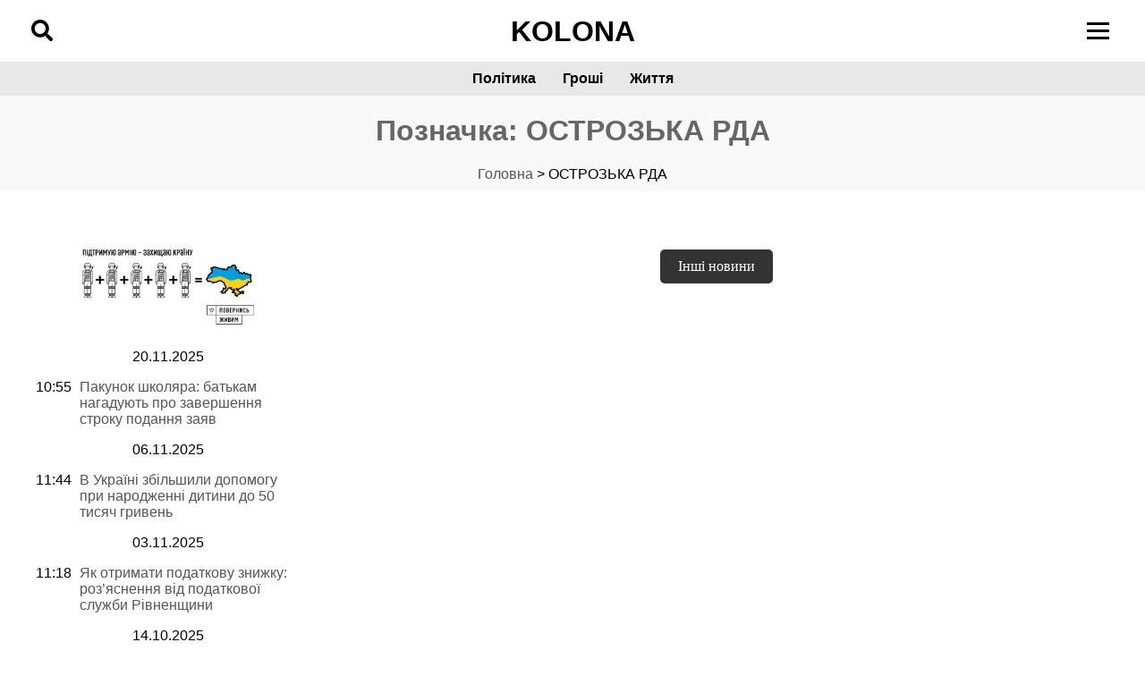

--- FILE ---
content_type: text/html; charset=UTF-8
request_url: https://www.kolona.net/tag/ostrozka-rda/
body_size: 13465
content:
<!DOCTYPE html><html lang="uk"><head><script data-no-optimize="1">var litespeed_docref=sessionStorage.getItem("litespeed_docref");litespeed_docref&&(Object.defineProperty(document,"referrer",{get:function(){return litespeed_docref}}),sessionStorage.removeItem("litespeed_docref"));</script> <meta charset="UTF-8"><meta name="viewport" content="width=device-width, initial-scale=1"><meta name='robots' content='index, follow, max-image-preview:large, max-snippet:-1, max-video-preview:-1' /><style>img:is([sizes="auto" i], [sizes^="auto," i]) { contain-intrinsic-size: 3000px 1500px }</style><link rel="canonical" href="https://www.kolona.net/tag/ostrozka-rda/"> <script id="google_gtagjs-js-consent-mode-data-layer" type="litespeed/javascript">window.dataLayer=window.dataLayer||[];function gtag(){dataLayer.push(arguments)}
gtag('consent','default',{"ad_personalization":"denied","ad_storage":"denied","ad_user_data":"denied","analytics_storage":"denied","functionality_storage":"denied","security_storage":"denied","personalization_storage":"denied","region":["AT","BE","BG","CH","CY","CZ","DE","DK","EE","ES","FI","FR","GB","GR","HR","HU","IE","IS","IT","LI","LT","LU","LV","MT","NL","NO","PL","PT","RO","SE","SI","SK"],"wait_for_update":500});window._googlesitekitConsentCategoryMap={"statistics":["analytics_storage"],"marketing":["ad_storage","ad_user_data","ad_personalization"],"functional":["functionality_storage","security_storage"],"preferences":["personalization_storage"]};window._googlesitekitConsents={"ad_personalization":"denied","ad_storage":"denied","ad_user_data":"denied","analytics_storage":"denied","functionality_storage":"denied","security_storage":"denied","personalization_storage":"denied","region":["AT","BE","BG","CH","CY","CZ","DE","DK","EE","ES","FI","FR","GB","GR","HR","HU","IE","IS","IT","LI","LT","LU","LV","MT","NL","NO","PL","PT","RO","SE","SI","SK"],"wait_for_update":500}</script> <title>ОСТРОЗЬКА РДА - Колона - Cайт громадської журналістики</title><link rel="canonical" href="https://www.kolona.net/tag/ostrozka-rda/" /><meta property="og:locale" content="uk_UA" /><meta property="og:type" content="article" /><meta property="og:title" content="ОСТРОЗЬКА РДА - Колона - Cайт громадської журналістики" /><meta property="og:url" content="https://www.kolona.net/tag/ostrozka-rda/" /><meta property="og:site_name" content="Колона - Cайт громадської журналістики" /><meta property="og:image" content="https://www.kolona.net/wp-content/uploads/2021/05/3-milyony-za-nayvyshchyy-flahshtok-u-Rivnomu.jpg" /><meta property="og:image:width" content="1280" /><meta property="og:image:height" content="596" /><meta property="og:image:type" content="image/jpeg" /><meta name="twitter:card" content="summary_large_image" /><link rel='dns-prefetch' href='//www.googletagmanager.com' /><link rel='dns-prefetch' href='//cdnjs.cloudflare.com' /><link rel='dns-prefetch' href='//fonts.googleapis.com' /><link data-optimized="2" rel="stylesheet" href="https://www.kolona.net/wp-content/litespeed/css/33b111e0a0ce6565ffdf299b1622474b.css?ver=b5f69" /><style id='classic-theme-styles-inline-css'>/*! This file is auto-generated */
.wp-block-button__link{color:#fff;background-color:#32373c;border-radius:9999px;box-shadow:none;text-decoration:none;padding:calc(.667em + 2px) calc(1.333em + 2px);font-size:1.125em}.wp-block-file__button{background:#32373c;color:#fff;text-decoration:none}</style><style id='global-styles-inline-css'>:root{--wp--preset--aspect-ratio--square: 1;--wp--preset--aspect-ratio--4-3: 4/3;--wp--preset--aspect-ratio--3-4: 3/4;--wp--preset--aspect-ratio--3-2: 3/2;--wp--preset--aspect-ratio--2-3: 2/3;--wp--preset--aspect-ratio--16-9: 16/9;--wp--preset--aspect-ratio--9-16: 9/16;--wp--preset--color--black: #000000;--wp--preset--color--cyan-bluish-gray: #abb8c3;--wp--preset--color--white: #ffffff;--wp--preset--color--pale-pink: #f78da7;--wp--preset--color--vivid-red: #cf2e2e;--wp--preset--color--luminous-vivid-orange: #ff6900;--wp--preset--color--luminous-vivid-amber: #fcb900;--wp--preset--color--light-green-cyan: #7bdcb5;--wp--preset--color--vivid-green-cyan: #00d084;--wp--preset--color--pale-cyan-blue: #8ed1fc;--wp--preset--color--vivid-cyan-blue: #0693e3;--wp--preset--color--vivid-purple: #9b51e0;--wp--preset--gradient--vivid-cyan-blue-to-vivid-purple: linear-gradient(135deg,rgba(6,147,227,1) 0%,rgb(155,81,224) 100%);--wp--preset--gradient--light-green-cyan-to-vivid-green-cyan: linear-gradient(135deg,rgb(122,220,180) 0%,rgb(0,208,130) 100%);--wp--preset--gradient--luminous-vivid-amber-to-luminous-vivid-orange: linear-gradient(135deg,rgba(252,185,0,1) 0%,rgba(255,105,0,1) 100%);--wp--preset--gradient--luminous-vivid-orange-to-vivid-red: linear-gradient(135deg,rgba(255,105,0,1) 0%,rgb(207,46,46) 100%);--wp--preset--gradient--very-light-gray-to-cyan-bluish-gray: linear-gradient(135deg,rgb(238,238,238) 0%,rgb(169,184,195) 100%);--wp--preset--gradient--cool-to-warm-spectrum: linear-gradient(135deg,rgb(74,234,220) 0%,rgb(151,120,209) 20%,rgb(207,42,186) 40%,rgb(238,44,130) 60%,rgb(251,105,98) 80%,rgb(254,248,76) 100%);--wp--preset--gradient--blush-light-purple: linear-gradient(135deg,rgb(255,206,236) 0%,rgb(152,150,240) 100%);--wp--preset--gradient--blush-bordeaux: linear-gradient(135deg,rgb(254,205,165) 0%,rgb(254,45,45) 50%,rgb(107,0,62) 100%);--wp--preset--gradient--luminous-dusk: linear-gradient(135deg,rgb(255,203,112) 0%,rgb(199,81,192) 50%,rgb(65,88,208) 100%);--wp--preset--gradient--pale-ocean: linear-gradient(135deg,rgb(255,245,203) 0%,rgb(182,227,212) 50%,rgb(51,167,181) 100%);--wp--preset--gradient--electric-grass: linear-gradient(135deg,rgb(202,248,128) 0%,rgb(113,206,126) 100%);--wp--preset--gradient--midnight: linear-gradient(135deg,rgb(2,3,129) 0%,rgb(40,116,252) 100%);--wp--preset--font-size--small: 13px;--wp--preset--font-size--medium: 20px;--wp--preset--font-size--large: 36px;--wp--preset--font-size--x-large: 42px;--wp--preset--spacing--20: 0.44rem;--wp--preset--spacing--30: 0.67rem;--wp--preset--spacing--40: 1rem;--wp--preset--spacing--50: 1.5rem;--wp--preset--spacing--60: 2.25rem;--wp--preset--spacing--70: 3.38rem;--wp--preset--spacing--80: 5.06rem;--wp--preset--shadow--natural: 6px 6px 9px rgba(0, 0, 0, 0.2);--wp--preset--shadow--deep: 12px 12px 50px rgba(0, 0, 0, 0.4);--wp--preset--shadow--sharp: 6px 6px 0px rgba(0, 0, 0, 0.2);--wp--preset--shadow--outlined: 6px 6px 0px -3px rgba(255, 255, 255, 1), 6px 6px rgba(0, 0, 0, 1);--wp--preset--shadow--crisp: 6px 6px 0px rgba(0, 0, 0, 1);}:where(.is-layout-flex){gap: 0.5em;}:where(.is-layout-grid){gap: 0.5em;}body .is-layout-flex{display: flex;}.is-layout-flex{flex-wrap: wrap;align-items: center;}.is-layout-flex > :is(*, div){margin: 0;}body .is-layout-grid{display: grid;}.is-layout-grid > :is(*, div){margin: 0;}:where(.wp-block-columns.is-layout-flex){gap: 2em;}:where(.wp-block-columns.is-layout-grid){gap: 2em;}:where(.wp-block-post-template.is-layout-flex){gap: 1.25em;}:where(.wp-block-post-template.is-layout-grid){gap: 1.25em;}.has-black-color{color: var(--wp--preset--color--black) !important;}.has-cyan-bluish-gray-color{color: var(--wp--preset--color--cyan-bluish-gray) !important;}.has-white-color{color: var(--wp--preset--color--white) !important;}.has-pale-pink-color{color: var(--wp--preset--color--pale-pink) !important;}.has-vivid-red-color{color: var(--wp--preset--color--vivid-red) !important;}.has-luminous-vivid-orange-color{color: var(--wp--preset--color--luminous-vivid-orange) !important;}.has-luminous-vivid-amber-color{color: var(--wp--preset--color--luminous-vivid-amber) !important;}.has-light-green-cyan-color{color: var(--wp--preset--color--light-green-cyan) !important;}.has-vivid-green-cyan-color{color: var(--wp--preset--color--vivid-green-cyan) !important;}.has-pale-cyan-blue-color{color: var(--wp--preset--color--pale-cyan-blue) !important;}.has-vivid-cyan-blue-color{color: var(--wp--preset--color--vivid-cyan-blue) !important;}.has-vivid-purple-color{color: var(--wp--preset--color--vivid-purple) !important;}.has-black-background-color{background-color: var(--wp--preset--color--black) !important;}.has-cyan-bluish-gray-background-color{background-color: var(--wp--preset--color--cyan-bluish-gray) !important;}.has-white-background-color{background-color: var(--wp--preset--color--white) !important;}.has-pale-pink-background-color{background-color: var(--wp--preset--color--pale-pink) !important;}.has-vivid-red-background-color{background-color: var(--wp--preset--color--vivid-red) !important;}.has-luminous-vivid-orange-background-color{background-color: var(--wp--preset--color--luminous-vivid-orange) !important;}.has-luminous-vivid-amber-background-color{background-color: var(--wp--preset--color--luminous-vivid-amber) !important;}.has-light-green-cyan-background-color{background-color: var(--wp--preset--color--light-green-cyan) !important;}.has-vivid-green-cyan-background-color{background-color: var(--wp--preset--color--vivid-green-cyan) !important;}.has-pale-cyan-blue-background-color{background-color: var(--wp--preset--color--pale-cyan-blue) !important;}.has-vivid-cyan-blue-background-color{background-color: var(--wp--preset--color--vivid-cyan-blue) !important;}.has-vivid-purple-background-color{background-color: var(--wp--preset--color--vivid-purple) !important;}.has-black-border-color{border-color: var(--wp--preset--color--black) !important;}.has-cyan-bluish-gray-border-color{border-color: var(--wp--preset--color--cyan-bluish-gray) !important;}.has-white-border-color{border-color: var(--wp--preset--color--white) !important;}.has-pale-pink-border-color{border-color: var(--wp--preset--color--pale-pink) !important;}.has-vivid-red-border-color{border-color: var(--wp--preset--color--vivid-red) !important;}.has-luminous-vivid-orange-border-color{border-color: var(--wp--preset--color--luminous-vivid-orange) !important;}.has-luminous-vivid-amber-border-color{border-color: var(--wp--preset--color--luminous-vivid-amber) !important;}.has-light-green-cyan-border-color{border-color: var(--wp--preset--color--light-green-cyan) !important;}.has-vivid-green-cyan-border-color{border-color: var(--wp--preset--color--vivid-green-cyan) !important;}.has-pale-cyan-blue-border-color{border-color: var(--wp--preset--color--pale-cyan-blue) !important;}.has-vivid-cyan-blue-border-color{border-color: var(--wp--preset--color--vivid-cyan-blue) !important;}.has-vivid-purple-border-color{border-color: var(--wp--preset--color--vivid-purple) !important;}.has-vivid-cyan-blue-to-vivid-purple-gradient-background{background: var(--wp--preset--gradient--vivid-cyan-blue-to-vivid-purple) !important;}.has-light-green-cyan-to-vivid-green-cyan-gradient-background{background: var(--wp--preset--gradient--light-green-cyan-to-vivid-green-cyan) !important;}.has-luminous-vivid-amber-to-luminous-vivid-orange-gradient-background{background: var(--wp--preset--gradient--luminous-vivid-amber-to-luminous-vivid-orange) !important;}.has-luminous-vivid-orange-to-vivid-red-gradient-background{background: var(--wp--preset--gradient--luminous-vivid-orange-to-vivid-red) !important;}.has-very-light-gray-to-cyan-bluish-gray-gradient-background{background: var(--wp--preset--gradient--very-light-gray-to-cyan-bluish-gray) !important;}.has-cool-to-warm-spectrum-gradient-background{background: var(--wp--preset--gradient--cool-to-warm-spectrum) !important;}.has-blush-light-purple-gradient-background{background: var(--wp--preset--gradient--blush-light-purple) !important;}.has-blush-bordeaux-gradient-background{background: var(--wp--preset--gradient--blush-bordeaux) !important;}.has-luminous-dusk-gradient-background{background: var(--wp--preset--gradient--luminous-dusk) !important;}.has-pale-ocean-gradient-background{background: var(--wp--preset--gradient--pale-ocean) !important;}.has-electric-grass-gradient-background{background: var(--wp--preset--gradient--electric-grass) !important;}.has-midnight-gradient-background{background: var(--wp--preset--gradient--midnight) !important;}.has-small-font-size{font-size: var(--wp--preset--font-size--small) !important;}.has-medium-font-size{font-size: var(--wp--preset--font-size--medium) !important;}.has-large-font-size{font-size: var(--wp--preset--font-size--large) !important;}.has-x-large-font-size{font-size: var(--wp--preset--font-size--x-large) !important;}
:where(.wp-block-post-template.is-layout-flex){gap: 1.25em;}:where(.wp-block-post-template.is-layout-grid){gap: 1.25em;}
:where(.wp-block-columns.is-layout-flex){gap: 2em;}:where(.wp-block-columns.is-layout-grid){gap: 2em;}
:root :where(.wp-block-pullquote){font-size: 1.5em;line-height: 1.6;}</style><link rel='stylesheet' id='font-awesome-css' href='https://cdnjs.cloudflare.com/ajax/libs/font-awesome/5.15.4/css/all.min.css?ver=c4079ef04bc171db086d812a6cf2b147' media='all' /> <script type="litespeed/javascript" data-src="https://www.kolona.net/wp-includes/js/jquery/jquery.min.js" id="jquery-core-js"></script> 
 <script type="litespeed/javascript" data-src="https://www.googletagmanager.com/gtag/js?id=GT-NNZWPCL" id="google_gtagjs-js"></script> <script id="google_gtagjs-js-after" type="litespeed/javascript">window.dataLayer=window.dataLayer||[];function gtag(){dataLayer.push(arguments)}
gtag("set","linker",{"domains":["www.kolona.net"]});gtag("js",new Date());gtag("set","developer_id.dZTNiMT",!0);gtag("config","GT-NNZWPCL")</script> <link rel="https://api.w.org/" href="https://www.kolona.net/wp-json/" /><link rel="alternate" title="JSON" type="application/json" href="https://www.kolona.net/wp-json/wp/v2/tags/5188" /><link rel="EditURI" type="application/rsd+xml" title="RSD" href="https://www.kolona.net/xmlrpc.php?rsd" /><meta name="generator" content="Site Kit by Google 1.162.1" /><meta name="google-adsense-platform-account" content="ca-host-pub-2644536267352236"><meta name="google-adsense-platform-domain" content="sitekit.withgoogle.com">
<style type="text/css">.broken_link, a.broken_link {
	text-decoration: line-through;
}</style> <script type="litespeed/javascript">(function(w,d,s,l,i){w[l]=w[l]||[];w[l].push({'gtm.start':new Date().getTime(),event:'gtm.js'});var f=d.getElementsByTagName(s)[0],j=d.createElement(s),dl=l!='dataLayer'?'&l='+l:'';j.async=!0;j.src='https://www.googletagmanager.com/gtm.js?id='+i+dl;f.parentNode.insertBefore(j,f)})(window,document,'script','dataLayer','GTM-ML5XR7Z')</script> <link rel="icon" href="https://www.kolona.net/wp-content/uploads/2018/10/cropped-43266156_1677130065745898_3642643265037008896_n-3-150x150.png" sizes="32x32" /><link rel="icon" href="https://www.kolona.net/wp-content/uploads/2018/10/cropped-43266156_1677130065745898_3642643265037008896_n-3-300x300.png" sizes="192x192" /><link rel="apple-touch-icon" href="https://www.kolona.net/wp-content/uploads/2018/10/cropped-43266156_1677130065745898_3642643265037008896_n-3-300x300.png" /><meta name="msapplication-TileImage" content="https://www.kolona.net/wp-content/uploads/2018/10/cropped-43266156_1677130065745898_3642643265037008896_n-3-300x300.png" /><style id="wp-custom-css">.post-navigation .nav-prev,
.post-navigation .nav-next {
    font-variant-ligatures: none;
    box-sizing: border-box;
    margin: 0;
    outline: 0;
    font-size: 100%;
    vertical-align: baseline;
    padding: 0 10px;
    margin-top: 12px;
    margin-bottom: 24px;
}
.post-navigation {
    align-items: center;
    font-variant-ligatures: none;
    box-sizing: border-box;
    margin: 0;
    outline: 0;
    font-size: 100%;
    vertical-align: baseline;
    border: 1px solid #eeeff0;
    background: #eeeff0;
    padding: 0 10px;
    margin-top: 12px;
    margin-bottom: 24px;
	
}
.post-navigation h3 {
	    padding: 0 10px;

}
.article_media_wrapper img {
    width: 100%;
    height: 100%;
    object-fit: cover;
    aspect-ratio: 570 / 320;
    display: block;
}
.slide_media_wrapper img {
    width: 100%;
    height: 180px;
    object-fit: cover;
    aspect-ratio: 570 / 320;
    display: block;
}
#disqus_recommendations {
	display:none;
}
.broken_link, a.broken_link {
    text-decoration: none;
}</style></head><body class="archive tag tag-ostrozka-rda tag-5188 wp-custom-logo wp-theme-kolona hfeed"><header class="site-header"><div class="header-container"><div class="search-icon">
<i class="fas fa-search"></i></div><div class="logo">
<a href="https://www.kolona.net">KOLONA</a></div><div class="burger-menu"><div class="burger-icon">
<span></span>
<span></span>
<span></span></div></div></div><nav class="main-menu" itemscope itemtype="https://schema.org/SiteNavigationElement"><div class="menu-mista-container"><ul id="menu-mista" class="menu"><li id="menu-item-83370" class="menu-item menu-item-type-taxonomy menu-item-object-category menu-item-83370"><a href="https://www.kolona.net/category/policy/">Політика</a></li><li id="menu-item-83368" class="menu-item menu-item-type-taxonomy menu-item-object-category menu-item-83368"><a href="https://www.kolona.net/category/money/">Гроші</a></li><li id="menu-item-83369" class="menu-item menu-item-type-taxonomy menu-item-object-category menu-item-83369"><a href="https://www.kolona.net/category/zhittya/">Життя</a></li></ul></div></nav><div class="overlay-menu" itemscope itemtype="https://schema.org/SiteNavigationElement"><div class="overlay-content">
<a href="#" class="close-menu">&times;</a><div class="menu-meniu-futer-1-container"><ul id="menu-meniu-futer-1" class="overlay-menu-content"><li id="menu-item-9204" class="menu-item menu-item-type-taxonomy menu-item-object-category menu-item-9204"><a href="https://www.kolona.net/category/western-ukraine/rivne/">Новини Рівного</a></li><li id="menu-item-9202" class="menu-item menu-item-type-taxonomy menu-item-object-category menu-item-9202"><a href="https://www.kolona.net/category/western-ukraine/luck/">Новини Волині</a></li><li id="menu-item-9203" class="menu-item menu-item-type-taxonomy menu-item-object-category menu-item-9203"><a href="https://www.kolona.net/category/western-ukraine/lviv/">Новини Львова</a></li><li id="menu-item-9207" class="menu-item menu-item-type-taxonomy menu-item-object-category menu-item-9207"><a href="https://www.kolona.net/category/western-ukraine/chernivci/">Новини Чернівців</a></li><li id="menu-item-9205" class="menu-item menu-item-type-taxonomy menu-item-object-category menu-item-9205"><a href="https://www.kolona.net/category/western-ukraine/ternopil/">Новини Тернополя</a></li><li id="menu-item-9206" class="menu-item menu-item-type-taxonomy menu-item-object-category menu-item-9206"><a href="https://www.kolona.net/category/western-ukraine/uzhgorod/">Новини Закарпаття</a></li><li id="menu-item-9201" class="menu-item menu-item-type-taxonomy menu-item-object-category menu-item-9201"><a href="https://www.kolona.net/category/western-ukraine/ivano-frankivsk/">Новини Прикарпаття</a></li></ul></div></div></div><div id="search-overlay" class="search-overlay" itemscope itemtype="https://schema.org/WebSite">
<a href="#" class="close-search">&times;</a><div class="search-box" itemscope itemtype="https://schema.org/WebSite" id="https://www.kolona.net/#website"><meta itemprop="url" content="https://www.kolona.net/" /><meta itemprop="name" content="Колона - Cайт громадської журналістики" /><meta itemprop="description" content="Новини Західної України" /><meta itemprop="inLanguage" content="uk" /><div itemscope itemtype="https://schema.org/Organization" id="https://www.kolona.net/#organization"><meta itemprop="name" content="Колона - Cайт громадської журналістики" /><meta itemprop="url" content="https://www.kolona.net/" /><meta itemprop="logo" content="https://www.kolona.net/wp-content/uploads/2024/09/logo.png" /><meta itemprop="description" content="Наша місія: Систематизувати та подавати інформацію у доступній формі задля покращення рівня життя та контроль за діяльністю місцевих бюджетних коштів." /><meta itemprop="founder" content="Vitalii Prymak" /><meta itemprop="foundingDate" content="2013-11-11" /><meta itemprop="foundingLocation" content="Рівне, Україна" /><div itemprop="contactPoint" itemscope itemtype="https://schema.org/ContactPoint"><meta itemprop="contactType" content="Редакція" /><meta itemprop="email" content="kolona.ukraine@gmail.com" /></div><div itemprop="contactPoint" itemscope itemtype="https://schema.org/ContactPoint"><meta itemprop="contactType" content="Реклама" /><meta itemprop="email" content="kolona.reklama@gmail.com" /></div><meta itemprop="sameAs" content="https://www.facebook.com/kolonanet" /><meta itemprop="sameAs" content="https://www.instagram.com/kolona_net/" /><meta itemprop="sameAs" content="https://x.com/ukrainekolona" /><meta itemprop="sameAs" content="https://t.me/+4xQ9NR5fOTYyMGYy" /></div><form method="get" id="searchform" action="https://www.kolona.net/" itemprop="potentialAction" itemscope itemtype="https://schema.org/SearchAction"><meta itemprop="target" content="https://www.kolona.net/?s={s}" />
<input type="search" name="s" id="s" itemprop="query-input" placeholder="Пошук"
onfocus="if (this.value == 'Шукати') { this.value = ''; }"
onblur="if (this.value == '') { this.value = 'Шукати'; }"
required>
<button type="submit" id="searchsubmit">Шукати</button></form></div></div></header> <script type="speculationrules">{"prefetch":[{"source":"document","where":{"and":[{"href_matches":"\/*"},{"not":{"href_matches":["\/wp-*.php","\/wp-admin\/*","\/wp-content\/uploads\/*","\/wp-content\/*","\/wp-content\/plugins\/*","\/wp-content\/themes\/kolona\/*","\/*\\?(.+)"]}},{"not":{"selector_matches":"a[rel~=\"nofollow\"]"}},{"not":{"selector_matches":".no-prefetch, .no-prefetch a"}}]},"eagerness":"conservative"}]}</script> 
<noscript>
<iframe data-lazyloaded="1" src="about:blank" data-litespeed-src="https://www.googletagmanager.com/ns.html?id=GTM-ML5XR7Z" height="0" width="0" style="display:none;visibility:hidden"></iframe>
</noscript>
 <script id="disqus_count-js-extra" type="litespeed/javascript">var countVars={"disqusShortname":"kolonanet"}</script> <script id="wp-consent-api-js-extra" type="litespeed/javascript">var consent_api={"consent_type":"","waitfor_consent_hook":"","cookie_expiration":"30","cookie_prefix":"wp_consent"}</script> <div class="container_p"><div class="header-columns"><div class="column weather-info"><h1 class="post-category" itemscope itemtype="https://schema.org/CollectionPage">
<span itemprop="name">Позначка: <span>ОСТРОЗЬКА РДА</span></span></h1><div class="post-breadcrumbs"><nav class="breadcrumbs" itemscope itemtype="https://schema.org/BreadcrumbList"><span itemprop="itemListElement" itemscope itemtype="https://schema.org/ListItem"><a href="https://www.kolona.net" itemprop="item"><span itemprop="name">Головна</span></a><meta itemprop="position" content="1" /></span> > <span itemprop="itemListElement" itemscope itemtype="https://schema.org/ListItem"><span itemprop="name">ОСТРОЗЬКА РДА</span><meta itemprop="position" content="2" /></span></nav></div></div></div></div><div id="cat" class="content-container layout_main" itemscope itemtype="https://schema.org/CollectionPage"><div class="container_sub_top_news_wrapper"><div class="column column_one"></div><div class="column column_two"><div class="simple_posts"></div></div><div class="column column_three"></div></div></div><div class="content-container"><aside class="sidebar-left"><aside id="secondary" class="widget-area"><section id="block-2" class="widget widget_block"><a href="https://savelife.in.ua/donate/#donate-army-card-once" target="_blank" rel="noopener noreferrer nofollow" class="external">
<img data-lazyloaded="1" src="[data-uri]" width="960" height="356" decoding="async" data-src="https://www.kolona.net/wp-content/uploads/2025/06/donat.webp" alt="Support Ukrainian Army" style="max-width:100%; height:auto; display:block;">
</a></section><section id="custom_news_widget-2" class="widget widget_custom_news_widget"><ul itemscope itemtype="https://schema.org/ItemList"></ul><div id="datess">20.11.2025</div><ul><li itemscope itemprop="itemListElement" itemtype="https://schema.org/NewsArticle"><div id="times"><div id="times1"><time itemprop="datePublished" datetime="2025-11-20">10:55</time></div><div id="times2"><a href="https://www.kolona.net/pakunok-shkoliara-batkam-nahaduiut-pro-zavershennia-stroku-podannia-zaiav/" itemprop="url" title="Read: Пакунок школяра: батькам нагадують про завершення строку подання заяв"><span itemprop="headline">Пакунок школяра: батькам нагадують про завершення строку подання заяв</span></a></div><meta itemprop="author" content="KOLONA"><meta itemprop="publisher" content="Your Publisher Name"><div itemprop="image" itemscope itemtype="https://schema.org/ImageObject" style="display:none;"><meta itemprop="url" content="https://www.kolona.net/wp-content/uploads/2024/12/skilky-zhyteliv-rivnenshchyny-skorystalys-pravom-na-otrymannia-podatkovoi-znyzhky-u-2024-rotsi.jpg"><meta itemprop="width" content="800"><meta itemprop="height" content="600"></div></li></ul><div id="datess">06.11.2025</div><ul><li itemscope itemprop="itemListElement" itemtype="https://schema.org/NewsArticle"><div id="times"><div id="times1"><time itemprop="datePublished" datetime="2025-11-06">11:44</time></div><div id="times2"><a href="https://www.kolona.net/v-ukraini-zbilshyly-dopomohu-pry-narodzhenni-dytyny-do-50-tysiach-hryven/" itemprop="url" title="Read: В Україні збільшили допомогу при народженні дитини до 50 тисяч гривень"><span itemprop="headline">В Україні збільшили допомогу при народженні дитини до 50 тисяч гривень</span></a></div><meta itemprop="author" content="KOLONA"><meta itemprop="publisher" content="Your Publisher Name"><div itemprop="image" itemscope itemtype="https://schema.org/ImageObject" style="display:none;"><meta itemprop="url" content="https://www.kolona.net/wp-content/uploads/2016/02/rebenok-maloewka.jpg"><meta itemprop="width" content="800"><meta itemprop="height" content="600"></div></li></ul><div id="datess">03.11.2025</div><ul><li itemscope itemprop="itemListElement" itemtype="https://schema.org/NewsArticle"><div id="times"><div id="times1"><time itemprop="datePublished" datetime="2025-11-03">11:18</time></div><div id="times2"><a href="https://www.kolona.net/yak-otrymaty-podatkovu-znyzhku/" itemprop="url" title="Read: Як отримати податкову знижку: роз’яснення від податкової служби Рівненщини"><span itemprop="headline">Як отримати податкову знижку: роз’яснення від податкової служби Рівненщини</span></a></div><meta itemprop="author" content="KOLONA"><meta itemprop="publisher" content="Your Publisher Name"><div itemprop="image" itemscope itemtype="https://schema.org/ImageObject" style="display:none;"><meta itemprop="url" content="https://www.kolona.net/wp-content/uploads/2024/12/skilky-zhyteliv-rivnenshchyny-skorystalys-pravom-na-otrymannia-podatkovoi-znyzhky-u-2024-rotsi.jpg"><meta itemprop="width" content="800"><meta itemprop="height" content="600"></div></li></ul><div id="datess">14.10.2025</div><ul><li itemscope itemprop="itemListElement" itemtype="https://schema.org/NewsArticle"><div id="times"><div id="times1"><time itemprop="datePublished" datetime="2025-10-14">10:50</time></div><div id="times2"><a href="https://www.kolona.net/mistsevi-biudzhety-ukrainy-otrymaly-33-8-mlrd-hrn-vid-platy-za-zemliu/" itemprop="url" title="Read: Місцеві бюджети України отримали 33,8 млрд грн від плати за землю"><span itemprop="headline">Місцеві бюджети України отримали 33,8 млрд грн від плати за землю</span></a></div><meta itemprop="author" content="KOLONA"><meta itemprop="publisher" content="Your Publisher Name"><div itemprop="image" itemscope itemtype="https://schema.org/ImageObject" style="display:none;"><meta itemprop="url" content="https://www.kolona.net/wp-content/uploads/2024/12/viyskovyy-zbir-dlia-fop.jpg"><meta itemprop="width" content="800"><meta itemprop="height" content="600"></div></li></ul><div id="datess">03.10.2025</div><ul><li itemscope itemprop="itemListElement" itemtype="https://schema.org/NewsArticle"><div id="times"><div id="times1"><time itemprop="datePublished" datetime="2025-10-03">11:07</time></div><div id="times2"><a href="https://www.kolona.net/top-10-nayzatrebuvanishykh-profesiy-v-ukraini-u-2025-rotsi/" itemprop="url" title="Read: ТОП-10 найзатребуваніших професій в Україні у 2025 році"><span itemprop="headline">ТОП-10 найзатребуваніших професій в Україні у 2025 році</span></a></div><meta itemprop="author" content="KOLONA"><meta itemprop="publisher" content="Your Publisher Name"><div itemprop="image" itemscope itemtype="https://schema.org/ImageObject" style="display:none;"><meta itemprop="url" content="https://www.kolona.net/wp-content/uploads/2018/07/planning-3536758_960_720.jpg"><meta itemprop="width" content="800"><meta itemprop="height" content="600"></div></li><li itemscope itemprop="itemListElement" itemtype="https://schema.org/NewsArticle"><div id="times"><div id="times1"><time itemprop="datePublished" datetime="2025-10-03">10:59</time></div><div id="times2"><a href="https://www.kolona.net/bahatoditni-sim-i-mozhut-otrymaty-50-znyzhku-na-oplatu-komunalnykh-posluh/" itemprop="url" title="Read: Багатодітні сім’ї можуть отримати 50% знижку на оплату комунальних послуг: умови та порядок оформлення"><span itemprop="headline">Багатодітні сім’ї можуть отримати 50% знижку на оплату комунальних послуг: умови та порядок оформлення</span></a></div><meta itemprop="author" content="KOLONA"><meta itemprop="publisher" content="Your Publisher Name"><div itemprop="image" itemscope itemtype="https://schema.org/ImageObject" style="display:none;"><meta itemprop="url" content="https://www.kolona.net/wp-content/uploads/2014/01/lamp-3489395_960_720.jpg"><meta itemprop="width" content="800"><meta itemprop="height" content="600"></div></li></ul><div id="datess">24.09.2025</div><ul><li itemscope itemprop="itemListElement" itemtype="https://schema.org/NewsArticle"><div id="times"><div id="times1"><time itemprop="datePublished" datetime="2025-09-24">21:11</time></div><div id="times2"><a href="https://www.kolona.net/biznes-rivnenshchyny-splatyv-ponad-200-milyoniv-hryven-rentnoi-platy-za-visim-misiatsiv/" itemprop="url" title="Read: Бізнес Рівненщини сплатив понад 200 мільйонів гривень рентної плати за вісім місяців"><span itemprop="headline">Бізнес Рівненщини сплатив понад 200 мільйонів гривень рентної плати за вісім місяців</span></a></div><meta itemprop="author" content="KOLONA"><meta itemprop="publisher" content="Your Publisher Name"><div itemprop="image" itemscope itemtype="https://schema.org/ImageObject" style="display:none;"><meta itemprop="url" content="https://www.kolona.net/wp-content/uploads/2018/04/MONEY1.1200x630.jpg"><meta itemprop="width" content="800"><meta itemprop="height" content="600"></div></li><li itemscope itemprop="itemListElement" itemtype="https://schema.org/NewsArticle"><div id="times"><div id="times1"><time itemprop="datePublished" datetime="2025-09-24">21:10</time></div><div id="times2"><a href="https://www.kolona.net/prohrama-ieoselia-vzhe-dopomohla-ponad-20-tysiacham-ukrainskykh-simey-prydbaty-zhytlo/" itemprop="url" title="Read: Програма «єОселя» вже допомогла понад 20 тисячам українських сімей придбати житло"><span itemprop="headline">Програма «єОселя» вже допомогла понад 20 тисячам українських сімей придбати житло</span></a></div><meta itemprop="author" content="KOLONA"><meta itemprop="publisher" content="Your Publisher Name"><div itemprop="image" itemscope itemtype="https://schema.org/ImageObject" style="display:none;"><meta itemprop="url" content="https://www.kolona.net/wp-content/uploads/2018/05/1479111673_shutterstock_195855323.jpg"><meta itemprop="width" content="800"><meta itemprop="height" content="600"></div></li><li itemscope itemprop="itemListElement" itemtype="https://schema.org/NewsArticle"><div id="times"><div id="times1"><time itemprop="datePublished" datetime="2025-09-24">21:08</time></div><div id="times2"><a href="https://www.kolona.net/chy-mozhna-vykorystovuvaty-faksymile-u-pervynnykh-dokumentakh/" itemprop="url" title="Read: Чи можна використовувати факсиміле у первинних документах"><span itemprop="headline">Чи можна використовувати факсиміле у первинних документах</span></a></div><meta itemprop="author" content="KOLONA"><meta itemprop="publisher" content="Your Publisher Name"><div itemprop="image" itemscope itemtype="https://schema.org/ImageObject" style="display:none;"><meta itemprop="url" content="https://www.kolona.net/wp-content/uploads/2014/04/document-428334_960_720.jpg"><meta itemprop="width" content="800"><meta itemprop="height" content="600"></div></li></ul><div id="datess">23.09.2025</div><ul><li itemscope itemprop="itemListElement" itemtype="https://schema.org/NewsArticle"><div id="times"><div id="times1"><time itemprop="datePublished" datetime="2025-09-23">21:51</time></div><div id="times2"><a href="https://www.kolona.net/podatkovi-pilhy-dlia-mobilizovanykh-pidpryiemtsiv-na-rivnenshchyni/" itemprop="url" title="Read: Податкові пільги для мобілізованих підприємців на Рівненщині"><span itemprop="headline">Податкові пільги для мобілізованих підприємців на Рівненщині</span></a></div><meta itemprop="author" content="KOLONA"><meta itemprop="publisher" content="Your Publisher Name"><div itemprop="image" itemscope itemtype="https://schema.org/ImageObject" style="display:none;"><meta itemprop="url" content="https://www.kolona.net/wp-content/uploads/2024/12/viyskovyy-zbir-dlia-fop.jpg"><meta itemprop="width" content="800"><meta itemprop="height" content="600"></div></li><li itemscope itemprop="itemListElement" itemtype="https://schema.org/NewsArticle"><div id="times"><div id="times1"><time itemprop="datePublished" datetime="2025-09-23">21:49</time></div><div id="times2"><a href="https://www.kolona.net/lisova-renta-rivnenshchyny-popovneno-biudzhety-na-ponad-94-milyony-hryven/" itemprop="url" title="Read: Лісова рента Рівненщини: поповнено бюджети на понад 94 мільйони гривень"><span itemprop="headline">Лісова рента Рівненщини: поповнено бюджети на понад 94 мільйони гривень</span></a></div><meta itemprop="author" content="KOLONA"><meta itemprop="publisher" content="Your Publisher Name"><div itemprop="image" itemscope itemtype="https://schema.org/ImageObject" style="display:none;"><meta itemprop="url" content="https://www.kolona.net/wp-content/uploads/2015/02/green-1072828_960_720.jpg"><meta itemprop="width" content="800"><meta itemprop="height" content="600"></div></li><li itemscope itemprop="itemListElement" itemtype="https://schema.org/NewsArticle"><div id="times"><div id="times1"><time itemprop="datePublished" datetime="2025-09-23">21:46</time></div><div id="times2"><a href="https://www.kolona.net/yak-splatyty-podatok-cherez-mobilnyy-zastosunok-instruktsiia-dlia-platnykiv-na-rivnenshchyni/" itemprop="url" title="Read: Як сплатити податок через мобільний застосунок – інструкція для платників на Рівненщині"><span itemprop="headline">Як сплатити податок через мобільний застосунок – інструкція для платників на Рівненщині</span></a></div><meta itemprop="author" content="KOLONA"><meta itemprop="publisher" content="Your Publisher Name"><div itemprop="image" itemscope itemtype="https://schema.org/ImageObject" style="display:none;"><meta itemprop="url" content="https://www.kolona.net/wp-content/uploads/2024/05/kryteryy-vыbora-naushnykov-dlya-telefona-y-populyarnыe-modely.png"><meta itemprop="width" content="800"><meta itemprop="height" content="600"></div></li></ul><div id="datess">22.09.2025</div><ul><li itemscope itemprop="itemListElement" itemtype="https://schema.org/NewsArticle"><div id="times"><div id="times1"><time itemprop="datePublished" datetime="2025-09-22">21:43</time></div><div id="times2"><a href="https://www.kolona.net/ahrarii-rivnenshchyny-otrymaly-ponad-17-milyoniv-hryven-kompensatsii-za-ukrainsku-tekhniku/" itemprop="url" title="Read: Аграрії Рівненщини отримали понад 17 мільйонів гривень компенсації за українську техніку"><span itemprop="headline">Аграрії Рівненщини отримали понад 17 мільйонів гривень компенсації за українську техніку</span></a></div><meta itemprop="author" content="KOLONA"><meta itemprop="publisher" content="Your Publisher Name"><div itemprop="image" itemscope itemtype="https://schema.org/ImageObject" style="display:none;"><meta itemprop="url" content="https://www.kolona.net/wp-content/uploads/2018/07/farmland-801817_1920.jpg"><meta itemprop="width" content="800"><meta itemprop="height" content="600"></div></li><li itemscope itemprop="itemListElement" itemtype="https://schema.org/NewsArticle"><div id="times"><div id="times1"><time itemprop="datePublished" datetime="2025-09-22">21:28</time></div><div id="times2"><a href="https://www.kolona.net/u-dii-z-iavylasia-nova-posluha-bazova-sotsialna-dopomoha/" itemprop="url" title="Read: У «Дії» з’явилася нова послуга — «Базова соціальна допомога»"><span itemprop="headline">У «Дії» з’явилася нова послуга — «Базова соціальна допомога»</span></a></div><meta itemprop="author" content="KOLONA"><meta itemprop="publisher" content="Your Publisher Name"><div itemprop="image" itemscope itemtype="https://schema.org/ImageObject" style="display:none;"><meta itemprop="url" content="https://www.kolona.net/wp-content/uploads/2024/07/dia.jpg"><meta itemprop="width" content="800"><meta itemprop="height" content="600"></div></li><li itemscope itemprop="itemListElement" itemtype="https://schema.org/NewsArticle"><div id="times"><div id="times1"><time itemprop="datePublished" datetime="2025-09-22">21:23</time></div><div id="times2"><a href="https://www.kolona.net/na-rivnenshchyni-suttievo-zrosly-nadkhodzhennia-vid-turystychnoho-zboru/" itemprop="url" title="Read: На Рівненщині суттєво зросли надходження від туристичного збору"><span itemprop="headline">На Рівненщині суттєво зросли надходження від туристичного збору</span></a></div><meta itemprop="author" content="KOLONA"><meta itemprop="publisher" content="Your Publisher Name"><div itemprop="image" itemscope itemtype="https://schema.org/ImageObject" style="display:none;"><meta itemprop="url" content="https://www.kolona.net/wp-content/uploads/2024/12/viyskovyy-zbir-dlia-fop.jpg"><meta itemprop="width" content="800"><meta itemprop="height" content="600"></div></li></ul></section></aside></aside><main class="post-grid"><div class="posts-container"></div><div class="load-more-container">
<button id="load-more" data-page="1" data-url="https://www.kolona.net/wp-admin/admin-ajax.php" data-category="ostrozka-rda">
Інші новини
</button></div><div class="archive-description" itemscope itemtype="https://schema.org/AboutPage">
<span itemprop="description" id="category-description">
</span>
<button id="toggle-description" style="display:none;">Розгорнути</button></div></main></div><footer class="site-footer"><div class="footer-menu" itemscope itemtype="https://schema.org/SiteNavigationElement"><div class="menu-stranyts-sayta-container"><ul id="menu-stranyts-sayta" class="footer-nav"><li id="menu-item-83851" class="menu-item menu-item-type-post_type menu-item-object-page menu-item-83851"><a href="https://www.kolona.net/imena/">Імена</a></li><li id="menu-item-46186" class="menu-item menu-item-type-custom menu-item-object-custom menu-item-46186"><a href="https://www.kolona.net/rozmishhennya-reklami/">Реклама на сайті</a></li><li id="menu-item-82286" class="menu-item menu-item-type-post_type menu-item-object-page menu-item-82286"><a href="https://www.kolona.net/sitemap/">Карта сайту</a></li><li id="menu-item-58665" class="menu-item menu-item-type-post_type menu-item-object-page menu-item-58665"><a href="https://www.kolona.net/kontakti/">Контакти</a></li></ul></div></div><div class="footext">
Використання матеріалів сайту дозволяється лише за умови обов’язкового посилання (для інтернет-видань — гіперпосилання) на «Сайт громадської журналістики».</div><div class="footer-copyright"><p>&copy; 2013 - 2025  Колона - Сайт громадської журністики.</p></div></footer> <script type="speculationrules">{"prefetch":[{"source":"document","where":{"and":[{"href_matches":"\/*"},{"not":{"href_matches":["\/wp-*.php","\/wp-admin\/*","\/wp-content\/uploads\/*","\/wp-content\/*","\/wp-content\/plugins\/*","\/wp-content\/themes\/kolona\/*","\/*\\?(.+)"]}},{"not":{"selector_matches":"a[rel~=\"nofollow\"]"}},{"not":{"selector_matches":".no-prefetch, .no-prefetch a"}}]},"eagerness":"conservative"}]}</script> <script data-no-optimize="1">window.lazyLoadOptions=Object.assign({},{threshold:300},window.lazyLoadOptions||{});!function(t,e){"object"==typeof exports&&"undefined"!=typeof module?module.exports=e():"function"==typeof define&&define.amd?define(e):(t="undefined"!=typeof globalThis?globalThis:t||self).LazyLoad=e()}(this,function(){"use strict";function e(){return(e=Object.assign||function(t){for(var e=1;e<arguments.length;e++){var n,a=arguments[e];for(n in a)Object.prototype.hasOwnProperty.call(a,n)&&(t[n]=a[n])}return t}).apply(this,arguments)}function o(t){return e({},at,t)}function l(t,e){return t.getAttribute(gt+e)}function c(t){return l(t,vt)}function s(t,e){return function(t,e,n){e=gt+e;null!==n?t.setAttribute(e,n):t.removeAttribute(e)}(t,vt,e)}function i(t){return s(t,null),0}function r(t){return null===c(t)}function u(t){return c(t)===_t}function d(t,e,n,a){t&&(void 0===a?void 0===n?t(e):t(e,n):t(e,n,a))}function f(t,e){et?t.classList.add(e):t.className+=(t.className?" ":"")+e}function _(t,e){et?t.classList.remove(e):t.className=t.className.replace(new RegExp("(^|\\s+)"+e+"(\\s+|$)")," ").replace(/^\s+/,"").replace(/\s+$/,"")}function g(t){return t.llTempImage}function v(t,e){!e||(e=e._observer)&&e.unobserve(t)}function b(t,e){t&&(t.loadingCount+=e)}function p(t,e){t&&(t.toLoadCount=e)}function n(t){for(var e,n=[],a=0;e=t.children[a];a+=1)"SOURCE"===e.tagName&&n.push(e);return n}function h(t,e){(t=t.parentNode)&&"PICTURE"===t.tagName&&n(t).forEach(e)}function a(t,e){n(t).forEach(e)}function m(t){return!!t[lt]}function E(t){return t[lt]}function I(t){return delete t[lt]}function y(e,t){var n;m(e)||(n={},t.forEach(function(t){n[t]=e.getAttribute(t)}),e[lt]=n)}function L(a,t){var o;m(a)&&(o=E(a),t.forEach(function(t){var e,n;e=a,(t=o[n=t])?e.setAttribute(n,t):e.removeAttribute(n)}))}function k(t,e,n){f(t,e.class_loading),s(t,st),n&&(b(n,1),d(e.callback_loading,t,n))}function A(t,e,n){n&&t.setAttribute(e,n)}function O(t,e){A(t,rt,l(t,e.data_sizes)),A(t,it,l(t,e.data_srcset)),A(t,ot,l(t,e.data_src))}function w(t,e,n){var a=l(t,e.data_bg_multi),o=l(t,e.data_bg_multi_hidpi);(a=nt&&o?o:a)&&(t.style.backgroundImage=a,n=n,f(t=t,(e=e).class_applied),s(t,dt),n&&(e.unobserve_completed&&v(t,e),d(e.callback_applied,t,n)))}function x(t,e){!e||0<e.loadingCount||0<e.toLoadCount||d(t.callback_finish,e)}function M(t,e,n){t.addEventListener(e,n),t.llEvLisnrs[e]=n}function N(t){return!!t.llEvLisnrs}function z(t){if(N(t)){var e,n,a=t.llEvLisnrs;for(e in a){var o=a[e];n=e,o=o,t.removeEventListener(n,o)}delete t.llEvLisnrs}}function C(t,e,n){var a;delete t.llTempImage,b(n,-1),(a=n)&&--a.toLoadCount,_(t,e.class_loading),e.unobserve_completed&&v(t,n)}function R(i,r,c){var l=g(i)||i;N(l)||function(t,e,n){N(t)||(t.llEvLisnrs={});var a="VIDEO"===t.tagName?"loadeddata":"load";M(t,a,e),M(t,"error",n)}(l,function(t){var e,n,a,o;n=r,a=c,o=u(e=i),C(e,n,a),f(e,n.class_loaded),s(e,ut),d(n.callback_loaded,e,a),o||x(n,a),z(l)},function(t){var e,n,a,o;n=r,a=c,o=u(e=i),C(e,n,a),f(e,n.class_error),s(e,ft),d(n.callback_error,e,a),o||x(n,a),z(l)})}function T(t,e,n){var a,o,i,r,c;t.llTempImage=document.createElement("IMG"),R(t,e,n),m(c=t)||(c[lt]={backgroundImage:c.style.backgroundImage}),i=n,r=l(a=t,(o=e).data_bg),c=l(a,o.data_bg_hidpi),(r=nt&&c?c:r)&&(a.style.backgroundImage='url("'.concat(r,'")'),g(a).setAttribute(ot,r),k(a,o,i)),w(t,e,n)}function G(t,e,n){var a;R(t,e,n),a=e,e=n,(t=Et[(n=t).tagName])&&(t(n,a),k(n,a,e))}function D(t,e,n){var a;a=t,(-1<It.indexOf(a.tagName)?G:T)(t,e,n)}function S(t,e,n){var a;t.setAttribute("loading","lazy"),R(t,e,n),a=e,(e=Et[(n=t).tagName])&&e(n,a),s(t,_t)}function V(t){t.removeAttribute(ot),t.removeAttribute(it),t.removeAttribute(rt)}function j(t){h(t,function(t){L(t,mt)}),L(t,mt)}function F(t){var e;(e=yt[t.tagName])?e(t):m(e=t)&&(t=E(e),e.style.backgroundImage=t.backgroundImage)}function P(t,e){var n;F(t),n=e,r(e=t)||u(e)||(_(e,n.class_entered),_(e,n.class_exited),_(e,n.class_applied),_(e,n.class_loading),_(e,n.class_loaded),_(e,n.class_error)),i(t),I(t)}function U(t,e,n,a){var o;n.cancel_on_exit&&(c(t)!==st||"IMG"===t.tagName&&(z(t),h(o=t,function(t){V(t)}),V(o),j(t),_(t,n.class_loading),b(a,-1),i(t),d(n.callback_cancel,t,e,a)))}function $(t,e,n,a){var o,i,r=(i=t,0<=bt.indexOf(c(i)));s(t,"entered"),f(t,n.class_entered),_(t,n.class_exited),o=t,i=a,n.unobserve_entered&&v(o,i),d(n.callback_enter,t,e,a),r||D(t,n,a)}function q(t){return t.use_native&&"loading"in HTMLImageElement.prototype}function H(t,o,i){t.forEach(function(t){return(a=t).isIntersecting||0<a.intersectionRatio?$(t.target,t,o,i):(e=t.target,n=t,a=o,t=i,void(r(e)||(f(e,a.class_exited),U(e,n,a,t),d(a.callback_exit,e,n,t))));var e,n,a})}function B(e,n){var t;tt&&!q(e)&&(n._observer=new IntersectionObserver(function(t){H(t,e,n)},{root:(t=e).container===document?null:t.container,rootMargin:t.thresholds||t.threshold+"px"}))}function J(t){return Array.prototype.slice.call(t)}function K(t){return t.container.querySelectorAll(t.elements_selector)}function Q(t){return c(t)===ft}function W(t,e){return e=t||K(e),J(e).filter(r)}function X(e,t){var n;(n=K(e),J(n).filter(Q)).forEach(function(t){_(t,e.class_error),i(t)}),t.update()}function t(t,e){var n,a,t=o(t);this._settings=t,this.loadingCount=0,B(t,this),n=t,a=this,Y&&window.addEventListener("online",function(){X(n,a)}),this.update(e)}var Y="undefined"!=typeof window,Z=Y&&!("onscroll"in window)||"undefined"!=typeof navigator&&/(gle|ing|ro)bot|crawl|spider/i.test(navigator.userAgent),tt=Y&&"IntersectionObserver"in window,et=Y&&"classList"in document.createElement("p"),nt=Y&&1<window.devicePixelRatio,at={elements_selector:".lazy",container:Z||Y?document:null,threshold:300,thresholds:null,data_src:"src",data_srcset:"srcset",data_sizes:"sizes",data_bg:"bg",data_bg_hidpi:"bg-hidpi",data_bg_multi:"bg-multi",data_bg_multi_hidpi:"bg-multi-hidpi",data_poster:"poster",class_applied:"applied",class_loading:"litespeed-loading",class_loaded:"litespeed-loaded",class_error:"error",class_entered:"entered",class_exited:"exited",unobserve_completed:!0,unobserve_entered:!1,cancel_on_exit:!0,callback_enter:null,callback_exit:null,callback_applied:null,callback_loading:null,callback_loaded:null,callback_error:null,callback_finish:null,callback_cancel:null,use_native:!1},ot="src",it="srcset",rt="sizes",ct="poster",lt="llOriginalAttrs",st="loading",ut="loaded",dt="applied",ft="error",_t="native",gt="data-",vt="ll-status",bt=[st,ut,dt,ft],pt=[ot],ht=[ot,ct],mt=[ot,it,rt],Et={IMG:function(t,e){h(t,function(t){y(t,mt),O(t,e)}),y(t,mt),O(t,e)},IFRAME:function(t,e){y(t,pt),A(t,ot,l(t,e.data_src))},VIDEO:function(t,e){a(t,function(t){y(t,pt),A(t,ot,l(t,e.data_src))}),y(t,ht),A(t,ct,l(t,e.data_poster)),A(t,ot,l(t,e.data_src)),t.load()}},It=["IMG","IFRAME","VIDEO"],yt={IMG:j,IFRAME:function(t){L(t,pt)},VIDEO:function(t){a(t,function(t){L(t,pt)}),L(t,ht),t.load()}},Lt=["IMG","IFRAME","VIDEO"];return t.prototype={update:function(t){var e,n,a,o=this._settings,i=W(t,o);{if(p(this,i.length),!Z&&tt)return q(o)?(e=o,n=this,i.forEach(function(t){-1!==Lt.indexOf(t.tagName)&&S(t,e,n)}),void p(n,0)):(t=this._observer,o=i,t.disconnect(),a=t,void o.forEach(function(t){a.observe(t)}));this.loadAll(i)}},destroy:function(){this._observer&&this._observer.disconnect(),K(this._settings).forEach(function(t){I(t)}),delete this._observer,delete this._settings,delete this.loadingCount,delete this.toLoadCount},loadAll:function(t){var e=this,n=this._settings;W(t,n).forEach(function(t){v(t,e),D(t,n,e)})},restoreAll:function(){var e=this._settings;K(e).forEach(function(t){P(t,e)})}},t.load=function(t,e){e=o(e);D(t,e)},t.resetStatus=function(t){i(t)},t}),function(t,e){"use strict";function n(){e.body.classList.add("litespeed_lazyloaded")}function a(){console.log("[LiteSpeed] Start Lazy Load"),o=new LazyLoad(Object.assign({},t.lazyLoadOptions||{},{elements_selector:"[data-lazyloaded]",callback_finish:n})),i=function(){o.update()},t.MutationObserver&&new MutationObserver(i).observe(e.documentElement,{childList:!0,subtree:!0,attributes:!0})}var o,i;t.addEventListener?t.addEventListener("load",a,!1):t.attachEvent("onload",a)}(window,document);</script><script data-no-optimize="1">window.litespeed_ui_events=window.litespeed_ui_events||["mouseover","click","keydown","wheel","touchmove","touchstart"];var urlCreator=window.URL||window.webkitURL;function litespeed_load_delayed_js_force(){console.log("[LiteSpeed] Start Load JS Delayed"),litespeed_ui_events.forEach(e=>{window.removeEventListener(e,litespeed_load_delayed_js_force,{passive:!0})}),document.querySelectorAll("iframe[data-litespeed-src]").forEach(e=>{e.setAttribute("src",e.getAttribute("data-litespeed-src"))}),"loading"==document.readyState?window.addEventListener("DOMContentLoaded",litespeed_load_delayed_js):litespeed_load_delayed_js()}litespeed_ui_events.forEach(e=>{window.addEventListener(e,litespeed_load_delayed_js_force,{passive:!0})});async function litespeed_load_delayed_js(){let t=[];for(var d in document.querySelectorAll('script[type="litespeed/javascript"]').forEach(e=>{t.push(e)}),t)await new Promise(e=>litespeed_load_one(t[d],e));document.dispatchEvent(new Event("DOMContentLiteSpeedLoaded")),window.dispatchEvent(new Event("DOMContentLiteSpeedLoaded"))}function litespeed_load_one(t,e){console.log("[LiteSpeed] Load ",t);var d=document.createElement("script");d.addEventListener("load",e),d.addEventListener("error",e),t.getAttributeNames().forEach(e=>{"type"!=e&&d.setAttribute("data-src"==e?"src":e,t.getAttribute(e))});let a=!(d.type="text/javascript");!d.src&&t.textContent&&(d.src=litespeed_inline2src(t.textContent),a=!0),t.after(d),t.remove(),a&&e()}function litespeed_inline2src(t){try{var d=urlCreator.createObjectURL(new Blob([t.replace(/^(?:<!--)?(.*?)(?:-->)?$/gm,"$1")],{type:"text/javascript"}))}catch(e){d="data:text/javascript;base64,"+btoa(t.replace(/^(?:<!--)?(.*?)(?:-->)?$/gm,"$1"))}return d}</script><script data-no-optimize="1">var litespeed_vary=document.cookie.replace(/(?:(?:^|.*;\s*)_lscache_vary\s*\=\s*([^;]*).*$)|^.*$/,"");litespeed_vary||fetch("/wp-content/plugins/litespeed-cache/guest.vary.php",{method:"POST",cache:"no-cache",redirect:"follow"}).then(e=>e.json()).then(e=>{console.log(e),e.hasOwnProperty("reload")&&"yes"==e.reload&&(sessionStorage.setItem("litespeed_docref",document.referrer),window.location.reload(!0))});</script><script data-optimized="1" type="litespeed/javascript" data-src="https://www.kolona.net/wp-content/litespeed/js/dea87cf89ce820f67028c154cdeb0324.js?ver=b5f69"></script><script defer src="https://static.cloudflareinsights.com/beacon.min.js/vcd15cbe7772f49c399c6a5babf22c1241717689176015" integrity="sha512-ZpsOmlRQV6y907TI0dKBHq9Md29nnaEIPlkf84rnaERnq6zvWvPUqr2ft8M1aS28oN72PdrCzSjY4U6VaAw1EQ==" data-cf-beacon='{"version":"2024.11.0","token":"66817b2a91584bbfb3cb7acbb94a8c13","r":1,"server_timing":{"name":{"cfCacheStatus":true,"cfEdge":true,"cfExtPri":true,"cfL4":true,"cfOrigin":true,"cfSpeedBrain":true},"location_startswith":null}}' crossorigin="anonymous"></script>
</body></html>
<!-- Page optimized by LiteSpeed Cache @2025-11-28 09:44:01 -->

<!-- Page cached by LiteSpeed Cache 7.5.0.1 on 2025-11-28 07:44:01 -->
<!-- Guest Mode -->
<!-- QUIC.cloud UCSS in queue -->